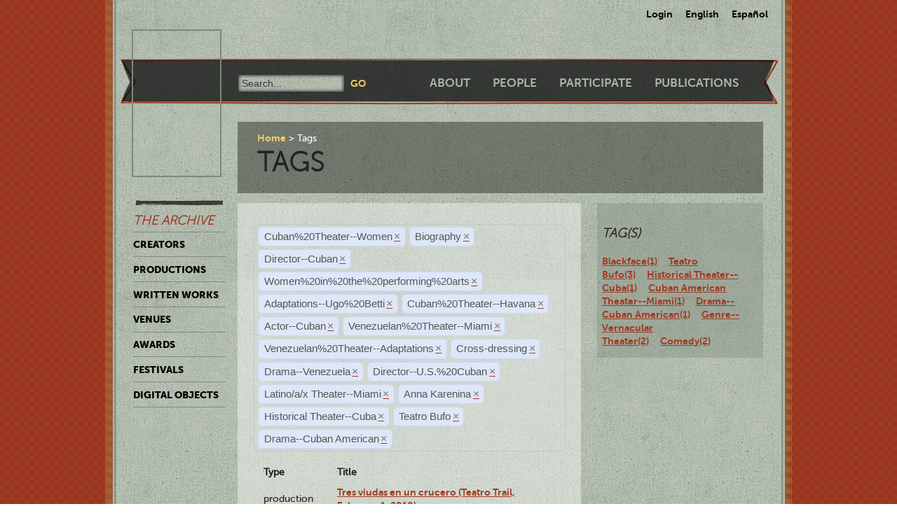

--- FILE ---
content_type: text/html; charset=utf-8
request_url: https://ctda.library.miami.edu/taggeditems?tag=Cuban%2520Theater--Women&tag=Biography&tag=Director--Cuban&tag=Director--Cuban&tag=Women%2520in%2520the%2520performing%2520arts&tag=Director--Cuban&tag=Adaptations--Ugo%2520Betti&tag=Director--Cuban&tag=Cuban%2520Theater--Havana&tag=Actor--Cuban&tag=Venezuelan%2520Theater--Miami&tag=Venezuelan%2520Theater--Adaptations&tag=Venezuelan%2520Theater--Adaptations&tag=Cross-dressing&tag=Venezuelan%2520Theater--Miami&tag=Cross-dressing&tag=Drama--Venezuela&tag=Director--U.S.%2520Cuban&tag=Director--U.S.%2520Cuban&tag=Drama--Venezuela&tag=Latino/a/x%20Theater--Miami&tag=Anna%20Karenina&tag=Historical%20Theater--Cuba&tag=Teatro%20Bufo&tag=Drama--Cuban%20American&tag=Drama--Cuban%20American&tag=Teatro%20Bufo
body_size: 20041
content:
<!--
Copyright (C) 2012  University of Miami
 
This program is free software; you can redistribute it and/or
 modify it under the terms of the GNU General Public License
 as published by the Free Software Foundation; either version 2
 of the License, or (at your option) any later version.
 
This program is distributed in the hope that it will be useful,
 but WITHOUT ANY WARRANTY; without even the implied warranty of
 MERCHANTABILITY or FITNESS FOR A PARTICULAR PURPOSE. 
 See the GNU General Public License for more details.
 
You should have received a copy of the GNU General Public License
 along with this program; if not, write to the Free Software Foundation,
Inc., 51 Franklin Street, Fifth Floor, Boston, MA  02110-1301, USA.
-->
 
 
 <!--
Copyright (C) 2012  University of Miami
 
This program is free software; you can redistribute it and/or
 modify it under the terms of the GNU General Public License
 as published by the Free Software Foundation; either version 2
 of the License, or (at your option) any later version.
 
This program is distributed in the hope that it will be useful,
 but WITHOUT ANY WARRANTY; without even the implied warranty of
 MERCHANTABILITY or FITNESS FOR A PARTICULAR PURPOSE. 
 See the GNU General Public License for more details.
 
You should have received a copy of the GNU General Public License
 along with this program; if not, write to the Free Software Foundation,
Inc., 51 Franklin Street, Fifth Floor, Boston, MA  02110-1301, USA.
-->
 
 

<!DOCTYPE html>
<!--[if lt IE 7]> <html class="no-js ie6 oldie" lang="en"> <![endif]-->
<!--[if IE 7]>    <html class="no-js ie7 oldie" lang="en"> <![endif]-->
<!--[if IE 8]>    <html class="no-js ie8 oldie" lang="en"> <![endif]-->
<!--[if gt IE 8]><!--> <html class="no-js" lang="en"> <!--<![endif]-->



<head>
    <meta charset="utf-8">
    <meta http-equiv="X-UA-Compatible" content="IE=edge,chrome=1">
    <title>Cuban Theater Digital Archive</title>
    
    <meta name="description" content="">
    <meta name="author" content="Cuban Theater Digital Archive at the University of Miami Libraries">
    <meta name="viewport" content="width=device-width,initial-scale=1">

    <link rel="stylesheet" href="/static/css/style.css" />
    <link rel="stylesheet" href="https://ajax.googleapis.com/ajax/libs/jqueryui/1.8.13/themes/cupertino/jquery-ui.css" type="text/css" media="screen">
    <link rel="shortcut icon" href="/static/favicon.ico" />
    <link rel="apple-touch-icon" href="/static/apple-touch-icon.png" />
    <script src="/static/js/libs/modernizr-2.0.6.min.js"></script>
    <link href="/static/css/jquery.tagit.css" rel="stylesheet" type="text/css">
    <link href="/static/css/tagit.ui-zendesk.css" rel="stylesheet" type="text/css">

    <script src="//ajax.googleapis.com/ajax/libs/jquery/1.10.1/jquery.min.js" type="text/javascript" charset="utf-8"></script>
    <script src="https://ajax.googleapis.com/ajax/libs/jqueryui/1.9.2/jquery-ui.min.js" type="text/javascript" charset="utf-8"></script>
    <script src="/static/js/libs/tag-it.js" type="text/javascript" charset="utf-8"></script>
    <script type="text/javascript" src="/static/js/jquery.shorten.js"></script>
    <script type="text/javascript" src="/static/js/readmore.js"></script>    
    <script type="text/javascript">
        $(function(){
        if(document.getElementById("eventTags"))
        {
            var tag_field = document.getElementById("eventTags");
            var tag_field_val = getUrlVars();
            tag_field.value = decodeURIComponent(tag_field_val['tag']);
            //-------------------------------
            // Tag events
            //-------------------------------
            var eventTags = $('#eventTags');
            var addEvent = function(text) {
                $('#events_container').append(sampleTags+ '<br>');
            };
            $('#eventTags').tagit({
                availableTags: tag_field_val,
                afterTagRemoved: function(evt, ui) {
                if($('#eventTags').val())
                        window.location.href = "/taggeditems?tag=" + $('#eventTags').val();     
                else
                        window.location.href = "/";
                }
            });
        }
        });
        function getUrlVars()
        {
                var vars = [], hash, tagList = "";
                var hashes = window.location.href.slice(window.location.href.indexOf('?') + 1).split('&');
                for(var i = 0; i < hashes.length; i++)
                {
                        hash = hashes[i].split('=');
                        tagList += hash[1] + ",";
                        if($.inArray(hash[0], vars)>-1)
                        {
                                vars[hash[0]]+=","+hash[1];
                        }
                        else
                        {
                                vars.push(hash[0]);
                                vars[hash[0]] = hash[1];
                        }

                }
                return vars;
        }
    </script>
</head>
<body class="en-us ">
    <div id="wrapper">
      <div id="langselect">
            <form autocomplete="off" action="/i18n/setlang/" method="post">
                <input type='hidden' name='csrfmiddlewaretoken' value='TmvTeXnwKKxW5VaQM6tanhxIkZq4GnXA' />
                <select name="language">
                    <option value="en">English</option>
                    <option value="es">Spanish</option>
                </select>
                <input type="submit" value="Go" />
            </form>
            <ul>
              
              <li><a href="/accounts/login/">Login</a></li>
              
              <li><a href="#" id="setlang-en">English</a></li>
              <li><a href="#" id="setlang-es">Espa&ntilde;ol</a></li>
            </ul>
        </div>
        <header>
            <a href="/"><h1 id="logo">Cuban Theater Digital Archive</h1></a>
            <form autocomplete="off" id="globalsearch" method="get" action="/search">
                <label for="q">Search</label>
                <input type="search" id="q" name="q" placeholder="Search..." />
                <input type="submit" value="Go" />
            </form>
            <nav id="pagenav">
                <ul>
                    <li><a href="/about">About</a></li>
                    <li><a href="/people">People</a></li>
                    <li><a href="/participate">Participate</a></li>
                    <li><a href="/publication">Publications</a></li>
                </ul>
            </nav>
        </header>

        <nav id="archivenav">
            <h3>The Archive</h3>
            <ul>
                <li><a href="/creators">Creators</a></li>
                <li><a href="/productions">Productions</a></li>
                <li><a href="/writtenworks">Written Works</a></li>
                <li><a href="/venues">Venues</a></li>
                <li><a href="/awards">Awards</a></li>
                <li><a href="/festivals">Festivals</a></li>
                <li class="dropdown">
                  <a href="/digitalobjects">Digital Objects</a>
                  <ul>
                    <li><a href="/digitalobjects">All objects</a></li>
                    <li><a href="/digitalobjects/images">Images</a></li>
                    <li><a href="/digitalobjects/videos">Videos</a></li>
                    <li><a href="/digitalobjects/audios">Audios</a></li>
                    <li><a href="/digitalobjects/types">By Type</a></li>
                    <li><a href="/digitalobjects/collections">Collections</a></li>
                  </ul>
                </li>
            </ul>
            <p><br /><br /><br /><br /></p>
        </nav>
        
        <article id="maincontent">
            
        <header>
        <nav class="breadcrumbs">
            <ul>
                <li><a href="/">Home</a></li>
                <li>Tags</li>
            </ul>
        </nav>
        <h2>Tags</h2>
        </header>
<section class="main"> 
    <form autocomplete="off" id="tag_form"> 
	<input type="text" id="eventTags" name="tag" value="" />
	<div id="events_container"></div>
    </form>
        <table id="taggeditems_list">
            <thead>
                <tr>
                    <th>Type</th>
		    <th>Title</th>
                </tr>
            </thead>
            <tbody>
                
			
                    	<tr>
				<td>production</td>
                        	<td><a href="/production/5073">Tres viudas en un crucero (Teatro Trail, February 1, 2018)</a></td>
                    	</tr>
			
                
			
                    	<tr>
				<td>writtenwork</td>
                        	<td><a href="/writtenwork/4164">Los negros catedráticos (Play script)</a></td>
                    	</tr>
			
                    	<tr>
				<td>writtenwork</td>
                        	<td><a href="/writtenwork/4004">&quot;Tres viudas en un crucero&quot; (Play script)</a></td>
                    	</tr>
			
                
            </tbody>
        </table>
</section>
<aside>
	<div class="data">
		<h3> Tag(s) </h3>
		<a href='/taggeditems?tag=Cuban%2520Theater--Women&tag=Biography&tag=Director--Cuban&tag=Director--Cuban&tag=Women%2520in%2520the%2520performing%2520arts&tag=Director--Cuban&tag=Adaptations--Ugo%2520Betti&tag=Director--Cuban&tag=Cuban%2520Theater--Havana&tag=Actor--Cuban&tag=Venezuelan%2520Theater--Miami&tag=Venezuelan%2520Theater--Adaptations&tag=Venezuelan%2520Theater--Adaptations&tag=Cross-dressing&tag=Venezuelan%2520Theater--Miami&tag=Cross-dressing&tag=Drama--Venezuela&tag=Director--U.S.%2520Cuban&tag=Director--U.S.%2520Cuban&tag=Drama--Venezuela&tag=Latino/a/x%20Theater--Miami&tag=Anna%20Karenina&tag=Historical%20Theater--Cuba&tag=Teatro%20Bufo&tag=Drama--Cuban%20American&tag=Drama--Cuban%20American&tag=Teatro%20Bufo&tag=Blackface' onclick = "$('#eventTags').tagit('createTag', 'Blackface');">Blackface(1)</a>&nbsp;&nbsp;&nbsp;&nbsp;<a href='/taggeditems?tag=Cuban%2520Theater--Women&tag=Biography&tag=Director--Cuban&tag=Director--Cuban&tag=Women%2520in%2520the%2520performing%2520arts&tag=Director--Cuban&tag=Adaptations--Ugo%2520Betti&tag=Director--Cuban&tag=Cuban%2520Theater--Havana&tag=Actor--Cuban&tag=Venezuelan%2520Theater--Miami&tag=Venezuelan%2520Theater--Adaptations&tag=Venezuelan%2520Theater--Adaptations&tag=Cross-dressing&tag=Venezuelan%2520Theater--Miami&tag=Cross-dressing&tag=Drama--Venezuela&tag=Director--U.S.%2520Cuban&tag=Director--U.S.%2520Cuban&tag=Drama--Venezuela&tag=Latino/a/x%20Theater--Miami&tag=Anna%20Karenina&tag=Historical%20Theater--Cuba&tag=Teatro%20Bufo&tag=Drama--Cuban%20American&tag=Drama--Cuban%20American&tag=Teatro%20Bufo&tag=Teatro Bufo' onclick = "$('#eventTags').tagit('createTag', 'Teatro Bufo');">Teatro Bufo(3)</a>&nbsp;&nbsp;&nbsp;&nbsp;<a href='/taggeditems?tag=Cuban%2520Theater--Women&tag=Biography&tag=Director--Cuban&tag=Director--Cuban&tag=Women%2520in%2520the%2520performing%2520arts&tag=Director--Cuban&tag=Adaptations--Ugo%2520Betti&tag=Director--Cuban&tag=Cuban%2520Theater--Havana&tag=Actor--Cuban&tag=Venezuelan%2520Theater--Miami&tag=Venezuelan%2520Theater--Adaptations&tag=Venezuelan%2520Theater--Adaptations&tag=Cross-dressing&tag=Venezuelan%2520Theater--Miami&tag=Cross-dressing&tag=Drama--Venezuela&tag=Director--U.S.%2520Cuban&tag=Director--U.S.%2520Cuban&tag=Drama--Venezuela&tag=Latino/a/x%20Theater--Miami&tag=Anna%20Karenina&tag=Historical%20Theater--Cuba&tag=Teatro%20Bufo&tag=Drama--Cuban%20American&tag=Drama--Cuban%20American&tag=Teatro%20Bufo&tag=Historical Theater--Cuba' onclick = "$('#eventTags').tagit('createTag', 'Historical Theater--Cuba');">Historical Theater--Cuba(1)</a>&nbsp;&nbsp;&nbsp;&nbsp;<a href='/taggeditems?tag=Cuban%2520Theater--Women&tag=Biography&tag=Director--Cuban&tag=Director--Cuban&tag=Women%2520in%2520the%2520performing%2520arts&tag=Director--Cuban&tag=Adaptations--Ugo%2520Betti&tag=Director--Cuban&tag=Cuban%2520Theater--Havana&tag=Actor--Cuban&tag=Venezuelan%2520Theater--Miami&tag=Venezuelan%2520Theater--Adaptations&tag=Venezuelan%2520Theater--Adaptations&tag=Cross-dressing&tag=Venezuelan%2520Theater--Miami&tag=Cross-dressing&tag=Drama--Venezuela&tag=Director--U.S.%2520Cuban&tag=Director--U.S.%2520Cuban&tag=Drama--Venezuela&tag=Latino/a/x%20Theater--Miami&tag=Anna%20Karenina&tag=Historical%20Theater--Cuba&tag=Teatro%20Bufo&tag=Drama--Cuban%20American&tag=Drama--Cuban%20American&tag=Teatro%20Bufo&tag=Cuban American Theater--Miami' onclick = "$('#eventTags').tagit('createTag', 'Cuban American Theater--Miami');">Cuban American Theater--Miami(1)</a>&nbsp;&nbsp;&nbsp;&nbsp;<a href='/taggeditems?tag=Cuban%2520Theater--Women&tag=Biography&tag=Director--Cuban&tag=Director--Cuban&tag=Women%2520in%2520the%2520performing%2520arts&tag=Director--Cuban&tag=Adaptations--Ugo%2520Betti&tag=Director--Cuban&tag=Cuban%2520Theater--Havana&tag=Actor--Cuban&tag=Venezuelan%2520Theater--Miami&tag=Venezuelan%2520Theater--Adaptations&tag=Venezuelan%2520Theater--Adaptations&tag=Cross-dressing&tag=Venezuelan%2520Theater--Miami&tag=Cross-dressing&tag=Drama--Venezuela&tag=Director--U.S.%2520Cuban&tag=Director--U.S.%2520Cuban&tag=Drama--Venezuela&tag=Latino/a/x%20Theater--Miami&tag=Anna%20Karenina&tag=Historical%20Theater--Cuba&tag=Teatro%20Bufo&tag=Drama--Cuban%20American&tag=Drama--Cuban%20American&tag=Teatro%20Bufo&tag=Drama--Cuban American' onclick = "$('#eventTags').tagit('createTag', 'Drama--Cuban American');">Drama--Cuban American(1)</a>&nbsp;&nbsp;&nbsp;&nbsp;<a href='/taggeditems?tag=Cuban%2520Theater--Women&tag=Biography&tag=Director--Cuban&tag=Director--Cuban&tag=Women%2520in%2520the%2520performing%2520arts&tag=Director--Cuban&tag=Adaptations--Ugo%2520Betti&tag=Director--Cuban&tag=Cuban%2520Theater--Havana&tag=Actor--Cuban&tag=Venezuelan%2520Theater--Miami&tag=Venezuelan%2520Theater--Adaptations&tag=Venezuelan%2520Theater--Adaptations&tag=Cross-dressing&tag=Venezuelan%2520Theater--Miami&tag=Cross-dressing&tag=Drama--Venezuela&tag=Director--U.S.%2520Cuban&tag=Director--U.S.%2520Cuban&tag=Drama--Venezuela&tag=Latino/a/x%20Theater--Miami&tag=Anna%20Karenina&tag=Historical%20Theater--Cuba&tag=Teatro%20Bufo&tag=Drama--Cuban%20American&tag=Drama--Cuban%20American&tag=Teatro%20Bufo&tag=Genre--Vernacular Theater' onclick = "$('#eventTags').tagit('createTag', 'Genre--Vernacular Theater');">Genre--Vernacular Theater(2)</a>&nbsp;&nbsp;&nbsp;&nbsp;<a href='/taggeditems?tag=Cuban%2520Theater--Women&tag=Biography&tag=Director--Cuban&tag=Director--Cuban&tag=Women%2520in%2520the%2520performing%2520arts&tag=Director--Cuban&tag=Adaptations--Ugo%2520Betti&tag=Director--Cuban&tag=Cuban%2520Theater--Havana&tag=Actor--Cuban&tag=Venezuelan%2520Theater--Miami&tag=Venezuelan%2520Theater--Adaptations&tag=Venezuelan%2520Theater--Adaptations&tag=Cross-dressing&tag=Venezuelan%2520Theater--Miami&tag=Cross-dressing&tag=Drama--Venezuela&tag=Director--U.S.%2520Cuban&tag=Director--U.S.%2520Cuban&tag=Drama--Venezuela&tag=Latino/a/x%20Theater--Miami&tag=Anna%20Karenina&tag=Historical%20Theater--Cuba&tag=Teatro%20Bufo&tag=Drama--Cuban%20American&tag=Drama--Cuban%20American&tag=Teatro%20Bufo&tag=Comedy' onclick = "$('#eventTags').tagit('createTag', 'Comedy');">Comedy(2)</a>&nbsp;&nbsp;&nbsp;&nbsp;
	</div>
</aside>

        </article>

        <p><br /><br /><br /><br /></p>
        <div id="disqus_thread" class="disqus_cmts" style="width:48%;float:left;"></div>
        <div align="center" class="disqus_cmts" style="width:48%;float:right">

<a class="twitter-timeline" href="https://twitter.com/CubanTheater?ref_src=twsrc%5Etfw">Tweets by CubanTheater</a> <script async src="https://platform.twitter.com/widgets.js" charset="utf-8"></script>

         </div>
<!--
        <script type="text/javascript">
                /* * * CONFIGURATION VARIABLES: EDIT BEFORE PASTING INTO YOUR WEBPAGE * * */
                var disqus_shortname = 'ctdadev'; // required: replace with your forum shortname
                var disqus_url = window.location.href;
                var disqus_title = "";
		var disqus_identifier = window.location.href;

                /* * * DON'T EDIT BELOW THIS LINE * * */
        (function() {
                var dsq = document.createElement('script'); dsq.type = 'text/javascript'; dsq.async = true;
                dsq.src = '//' + disqus_shortname + '.disqus.com/embed.js';
                (document.getElementsByTagName('head')[0] || document.getElementsByTagName('body')[0]).appendChild(dsq);
    })();
        </script>
        <noscript>Please enable JavaScript to view the <a href="http://disqus.com/?ref_noscript">comments powered by Disqus.</a></noscript>
        <a href="http://disqus.com" class="dsq-brlink">blog comments powered by <span class="logo-disqus">Disqus</span></a>
-->


        <footer>
            <nav>
                <ul>
                    <li><a href="http://www.miami.edu" target="_blank">University of Miami</a></li>
                    <li><a href="http://www.as.miami.edu" target="_blank">UM College of Arts &amp; Sciences</a></li>
                    <li><a href="http://www.library.miami.edu" target="_blank">UM Libraries</a></li>
                    <li><a href="http://www.library.miami.edu/services/digitalprograms" target="_blank">UM Digital Scholarship</a></li>
                    <li><a href="http://www.library.miami.edu/chc" target="_blank">Cuban Heritage Collection</a></li>
                    <li>Copyright &copy;2011 - 2018</li>
                </ul>
            </nav>
        </footer>

        <link rel="stylesheet" href="/static/css/sunny/jquery-ui-1.8.16.css" />
        <script src="/static/js/jquery.isotope.min.js"></script>
        <script src="/static/js/jquery.cycle.lite.min.js"></script>
        <script src="/static/js/jquery.fancybox.pack.js"></script>
        <link rel="stylesheet" href="/static/css/fancybox/jquery.fancybox.css" />
        <script src="/static/js/mediaelement-and-player.min.js"></script>
        <link rel="stylesheet" href="/static/css/mediaelement/mediaelementplayer.css" />
        <script src="/static/js/script.js"></script>
        <script>
            $('li.dropdown').hover(function(e) {
                e.preventDefault();
                $(this).children('ul').slideToggle('slow');
                
            });
        </script>
        
        
        <script type="text/javascript">
          var _gaq = _gaq || [];
          _gaq.push(['_setAccount', 'UA-28401240-1']);
          _gaq.push(['_setDomainName', 'cubantheater.org']);
          _gaq.push(['_setAllowLinker', true]);
          _gaq.push(['_trackPageview']);
          (function() {
            var ga = document.createElement('script'); ga.type = 'text/javascript'; ga.async = true;
            ga.src = ('https:' == document.location.protocol ? 'https://ssl' : 'http://www') + '.google-analytics.com/ga.js';
            var s = document.getElementsByTagName('script')[0]; s.parentNode.insertBefore(ga, s);
          })();
        </script>
        <script>$(document).ready(function(){var showChar=100;var ellipsestext="...";var moretext="more";var lesstext="less";$('.more').each(function(){var content=$(this).html();if(content.length>showChar){var c=content.substr(0,showChar);var h=content.substr(showChar-1,content.length-showChar);var html=c+'<span class="moreelipses">'+ellipsestext+'</span>&nbsp;<span class="morecontent"><span>'+h+'</span>&nbsp;&nbsp;<a href="" class="morelink">'+moretext+'</a></span>';$(this).html(html);}});$(".morelink").click(function(){if($(this).hasClass("less")){$(this).removeClass("less");$(this).html(moretext);}else{$(this).addClass("less");$(this).html(lesstext);}
        $(this).parent().prev().toggle();$(this).prev().toggle();return false;});});
        </script>
    </div>
</body>
</html>
